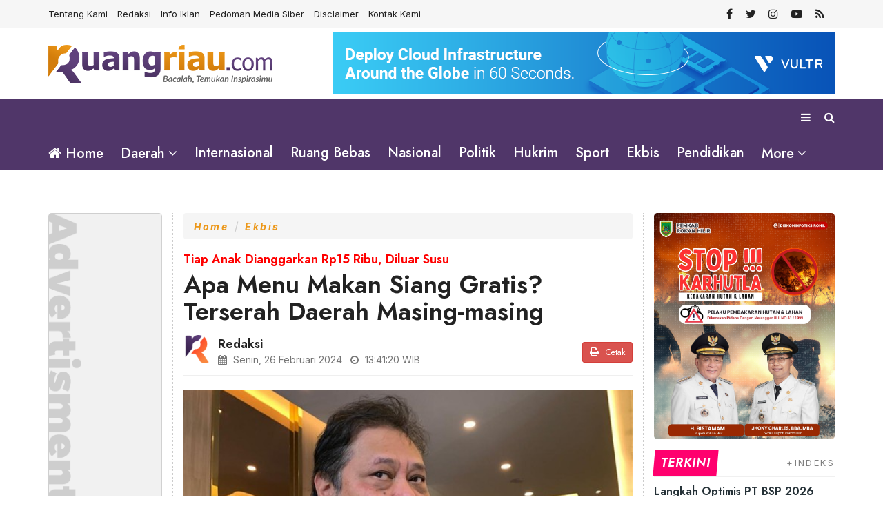

--- FILE ---
content_type: text/html; charset=UTF-8
request_url: https://ruangriau.com/news/detail/3918/apa-menu-makan-siang-gratis-terserah-daerah-masingmasing
body_size: 13325
content:
<!DOCTYPE html>
<html lang="en">
    <head>
        <meta charset="utf-8">
        <meta http-equiv="X-UA-Compatible" content="IE=edge">
        <meta name="viewport" content="width=device-width, initial-scale=1">
        <!-- The above 3 meta tags *must* come first in the head; any other head content must come *after* these tags -->
  
<title>Apa Menu Makan Siang Gratis? Terserah Daerah Masing-masing</title>
<link rel="shortcut icon" href="https://ruangriau.com/favicon.ico">
<link rel="apple-touch-icon" sizes="180x180" href="https://ruangriau.com/ic/apple-touch-icon.png">
<link rel="icon" type="image/png" sizes="32x32" href="https://ruangriau.com/ic/favicon-32x32.png">
<link rel="icon" type="image/png" sizes="16x16" href="https://ruangriau.com/ic/favicon-16x16.png">
<link rel="manifest" href="https://ruangriau.com/ic/site.webmanifest">


<meta property="fb:app_id" content="281340185297339" />
<meta property="article:author" content="https://www.facebook.com/Ruangriaucom-111918593976686/" />
<meta property="article:publisher" content="https://www.facebook.com/Ruangriaucom-111918593976686" />
<meta property="og:type" content="article" />
<meta property="og:site_name" content="ruangriau.com" />
 <meta property="og:url" content="https://ruangriau.com/news/detail/3918/apa-menu-makan-siang-gratis-terserah-daerah-masingmasing">
<meta property="og:title" content="Apa Menu Makan Siang Gratis? Terserah Daerah Masing-masing" />
<meta property="og:description" content="" />
<meta property="og:image:type" content="image/jpeg">
<meta property="og:image" content="https://ruangriau.com/assets/berita/original/67569480764-menteri-koordinator-bidang-perekonomian-airlangga-hartarto_169.jpeg">
<!-- Twitter Card data -->
<meta name="twitter:card" content="summary">
<meta name="twitter:site" content="@ruangriaucom">
<meta name="twitter:creator" content="@ruangriaucom">
<meta name="twitter:title" content="Apa Menu Makan Siang Gratis? Terserah Daerah Masing-masing">
<meta name="twitter:description" content="">
<meta name="twitter:image" content="https://ruangriau.com/assets/berita/original/67569480764-menteri-koordinator-bidang-perekonomian-airlangga-hartarto_169.jpeg">
<meta name="twitter:image:alt" content="Apa Menu Makan Siang Gratis? Terserah Daerah Masing-masing">
 <!-- Gplus Widget-->
<meta itemprop="name" content="Apa Menu Makan Siang Gratis? Terserah Daerah Masing-masing">
<meta itemprop="">
<meta itemprop="image" content="https://ruangriau.com/assets/berita/original/67569480764-menteri-koordinator-bidang-perekonomian-airlangga-hartarto_169.jpeg">
<meta itemprop="og:headline" content="Apa Menu Makan Siang Gratis? Terserah Daerah Masing-masing" />
<meta itemprop="og:description" content="" />

<link rel="amphtml" href="https://ruangriau.com/amp/detail/3918/apa-menu-makan-siang-gratis-terserah-daerah-masingmasing">

<!--AMP-->
<!--Google Search Console-->
 <script type="application/ld+json">
{
  "@context": "http://schema.org",
  "@type": "NewsArticle",
  "mainEntityOfPage": {
    "@type": "WebPage",
    "@id": "https://ruangriau.com/news/detail/3918/apa-menu-makan-siang-gratis-terserah-daerah-masingmasing"
  },
  "headline": "Apa Menu Makan Siang Gratis? Terserah Daerah Masing-masing",
  "image": {
    "@type": "ImageObject",
    "url": "https://ruangriau.com/assets/berita/original/67569480764-menteri-koordinator-bidang-perekonomian-airlangga-hartarto_169.jpeg",
    "height": 800,
    "width": 800
  },
  "datePublished": "Mon, 26 Feb 2024 13:41:20 +0700",
  "dateModified": "Mon, 26 Feb 2024 13:41:20 +0700",
  "author": {
    "@type": "Person",
    "name": "Redaksi"
  },
   "publisher": {
    "@type": "Organization",
    "name": "ruangriau.com",
    "logo": {
      "@type": "ImageObject",
      "url": "https://ruangriau.com/tema/assets/img/logo.png",
      "width": 400,
      "height": 104
    }
  },
  "description": "JAKARTA (RUANGRIAU.COM) - Program makan siang gratis yang diusung calon presiden"
}
</script>
<link href="https://fonts.googleapis.com/css2?family=Jost:ital,wght@0,400;0,500;0,600;0,700;1,400;1,500;1,600;1,700&display=swap" rel="stylesheet">
<link href="https://ruangriau.com/tema/assets/css/bootstrap.css" rel="stylesheet">
<link href="https://ruangriau.com/tema/assets/css/font-awesome.min.css" rel="stylesheet">
<link href="https://ruangriau.com/tema/assets/css/bootsnav.css" rel="stylesheet">
<link href="https://ruangriau.com/tema/assets/css/style2.css" rel="stylesheet">   
<link rel="stylesheet" href="https://rsms.me/inter/inter.css" />

<style>
.detailku img{
    width: 100% !important;
}
.caption2{
    background: #F1F1F1;
                      padding:5px;color: #000 !important;
                      width: 100%;
                      line-height: 17px;
                      font-size: 12px;
}
.fam-child>ul, .footer-all-info>ul {
    display: -webkit-box;
    display: -ms-flexbox;
    display: flex;
    -ms-flex-wrap: wrap;
    flex-wrap: wrap;
    -webkit-box-pack: center;
    -ms-flex-pack: center;
    justify-content: center;
    margin: 2px auto;
}
.fam-child>ul>li {
    display: -webkit-flex;
    display: -ms-flexbox;
    display: flex;
    -webkit-align-content: center;
    align-content: center;
    -webkit-align-items: center;
    -ms-flex-align: center;
    align-items: center;
    margin-left: 20px;
    margin-top:15px;
}
.footer__menu {
    padding:7px;
    border-top: 1px dotted #fff;
    border-bottom: 1px dotted #fff;
    margin-left: 15%;
    margin-right: 15%;
}

.fam-child .flex_ori {
    background-color: transparent;
    margin: auto;
}
.fam-child img{
    width: 150px;
}
.flex_lazy, .flex_thumb, .flex_ori {
    display: block;
    overflow: hidden;
    position: relative;
    background-color: #eee;
    line-height: 0;
}
    .video-thumbnail {
  position: relative;
  display: inline-block;
  cursor: pointer;
}
 
.video-thumbnail:before {
    position:absolute;
    top: 30%;
    left: 50%;
    transform: translate(-50%, -50%);
    -webkit-transform: translate(-50%, -50%);
    content: "\f01d";
    font-family: FontAwesome;
    font-size: 60px;
    color: #fff;
    opacity: 0.8;
    text-shadow: 0px 0px 30px rgba(0, 0, 0, 0.5);
}
 
.video-thumbnail:hover::before {
    color: #eee;
}
.video-thumbnail-small {
  position: relative;
  display: inline-block;
  cursor: pointer;
}
 
.video-thumbnail-small:before {
    position:absolute;
    top: 50%;
    left: 50%;
    transform: translate(-50%, -50%);
    -webkit-transform: translate(-50%, -50%);
    content: "\f01d";
    font-family: FontAwesome;
    font-size: 40px;
    color: #fff;
    opacity: 0.8;
    text-shadow: 0px 0px 30px rgba(0, 0, 0, 0.5);
}
 
.video-thumbnail-small:hover::before {
    color: #eee;
}

.embed-container { position: relative; padding-bottom: 56.25%; height: 0; overflow: hidden; max-width: 100%; } .embed-container iframe, .embed-container object, .embed-container embed { position: absolute; top: 0; left: 0; width: 100%; height: 100%; }
    p.baca{
    padding: 10px;
    border-top: 1px solid #efefef;
    border-bottom: 1px solid #efefef;
    margin: 0 0 25px 0;
    background-color: #fbfbfb;
    border-radius: 5px;

}
p.baca:before{
    content: 'Baca Juga :';
    display: block;
    color: #002351;
    font-size: 12px;
    text-transform: uppercase;
    font-weight: normal;
    margin: 0;
    font-weight: bold;
    text-align: left;
}

p.baca a {
    color: #016fba;
    font-style: italic;
}

/*section terkait*/
#section_terkait *, 
#section_terkait *:after, 
#section_terkait *:before{
    -webkit-box-sizing: border-box; 
    -moz-box-sizing: border-box; 
    box-sizing: border-box; 
    
}
#section_terkait {
    display: flex;
    flex-direction: column;
    justify-content: center;
    padding: 10px;
    box-shadow: 0 0 3px rgba(0,0,0,.21);
    border-radius: 5px;
    margin-bottom: 10px;
}
#section_terkait>strong {
    font-size: 18px;
    color: var(--theme-color);
    display: block;
}
#section_terkait .title-section_terkait {
    line-height: 1.2em;
    background: #CD2027;
    width: 120px;
    border-radius: 0px;
    color: #FFF;
    font-size: 16px;
    text-align: center;
    padding: 6px 0;
    vertical-align: middle;
    height: 30px;
    margin: 0;
    margin-top: -14px;
}
.st_gdpr_iframe{
    display: none;
}
#section_terkait #list-section_terkait,
#section_terkait #list-section_terkait > li {
    list-style: none;
    margin: 0;
    padding: 0;
}
#section_terkait #list-section_terkait > li {
    margin-top:15px;
}
#section_terkait #list-section_terkait > li > a:after {
    background: url(https://m.riauaktual.com/bk.png) no-repeat;
    position: absolute;
    width: 9px;
    height: 9px;
    left: 0;
    top: 6px;
    margin-top: 2px;
    content: "";
}
#section_terkait #list-section_terkait > li > a{
    display: block;
    position: relative;
    font-size: 18px;
    padding-left: 19px;
    color: #000 !important;
    line-height: 1.5em !important;
     font-weight: 500;
    -webkit-text-size-adjust: 100%;
    z-index: 1;
    background-size: 9px;
    
    
}
#section_terkait #list-section_terkait > li > a:hover {
    color: #FF0000 !important;
    text-decoration: none;

}
#list-section_terkait > li::after {
    display: none;

}
.shareku{
    margin-top:7px;
}
.breadcrumb > li > a{
        text-transform: capitalize;
    letter-spacing: 2.5px;
    font-size: 14px;
font-style: italic;
font-weight: 700;
}
@media (min-width:1024px){
    .vv{
        font-size: 18px;
    }
    }
</style>
<script type='text/javascript' src='https://platform-api.sharethis.com/js/sharethis.js#property=5ed72bcdc9c496001234dfe3&product=inline-share-buttons&cms=sop' async='async'></script>
 <link rel="stylesheet" href="https://ruangriau.com/ticker/assets/css/style.css" />
   </head>

     <body class="news-layout3">
        <div class="main-content">
            <div class="page-outer-wrap">

                <header class="header">
                <div class="top-header">
                    <div class="container ab">
                        <div class="row">
                            <div class="col-sm-6 col-md-9">
                                <div class="header-nav">
                                    <ul>
                                    <li><a href="https://ruangriau.com/news/tentangkami">Tentang Kami</a></li>
<li><a href="https://ruangriau.com/news/redaksi">Redaksi</a></li>
<li><a href="https://ruangriau.com/news/infoiklan">Info Iklan</a></li>
<li><a href="https://ruangriau.com/news/pedomanmediasiber">Pedoman Media Siber</a></li>
<li><a href="https://ruangriau.com/news/disclaimer">Disclaimer</a></li>
<li><a href="https://ruangriau.com/news/kontak">Kontak Kami</a></li>
                                </ul>
                                </div>
                            </div>
                            <div class="col-sm-6 col-md-3">
                                 <ul class="top-socia-share">
                                <li>
                                    <a class="fb" href="https://www.facebook.com/Ruangriaucom-111918593976686/" target="_BLANK"><i class="fa fa-facebook"></i></a>
                                    <a class="tw" target="_BLANK" href="https://twitter.com/ruangriaucom"><i class="fa fa-twitter"></i></a>
                                    <a class="ig" target="_BLANK" href="https://www.instagram.com/ruangriaucom"><i class="fa fa-instagram"></i></a>
                                    <a class="yt" target="_BLANK" href="https://www.youtube.com/channel/UCdpo58vYRYEFqddAmYI77vg/"><i class="fa fa-youtube-play"></i></a>
                                    
                                    <a class="yt" target="_BLANK" href="https://ruangriau.com/feed"><i class="fa fa-rss"></i></a>
                                    
                                </li>
                              
                                
                            </ul>
                            </div>
                        </div>
                    </div>
                </div>
                <!-- /.End of top header -->
                <div class="logo-wrapper">
                    <div class="container">
                        <div class="row">
                            <div class="col-sm-4">
                                <div class="header-logo">
                                    <a href="https://ruangriau.com/" class="logo-img">
                                        <img src="https://ruangriau.com/tema/assets/img/logo.png" alt="">
                                    </a>
                                </div>
                            </div>
                            <div class="col-sm-8">
                               <div class="header-banner">
                                    <a href="" target="_blank">
<img width="100%" class="img-responsive center-block"  src="https://ruangriau.com/assets/banner/73484542872A4FTT5G7SBD4XK3TJMMEAD.png"></a>
     </div>
                            </div>
                        </div>
                    </div>
                </div>
                <!-- /.End of logo section -->
               
                <nav class="navbar navbar-mobile navbar-custom navbar-sticky menu-bar-bottom bootsnav">
                    <div class="container">
                        <div class="attr-nav">
                            <ul>
                                <li class="side-menu"><a href="javascript:void(0)" data-toggle="collapse" data-target="#navbar-menu"><i class="fa fa-bars"></i></a></li>
                                <li id="btn-search1"><a href="javascript:void(0)" id="btn-search2"><i class="fa fa-search"></i></a></li>
                                
                            </ul>
                        </div>
                        <!-- End Atribute Navigation -->
                        <!-- Start Header Navigation -->
                        <div class="navbar-header">
                           
                            <a class="navbar-brand" href="https://ruangriau.com/"><img src="https://ruangriau.com/tema/assets/img/logomobile.png" class="logo" alt=""></a>
                        </div>
                        <!-- End Header Navigation -->
                        <!-- Collect the nav links, forms, and other content for toggling -->
                        <div class="collapse navbar-collapse" id="navbar-menu">
                            <ul class="nav navbar-nav" data-in="navFadeInDown" data-out="navFadeOutUp">
                               
                                    <li class="home">
                            <a href="https://ruangriau.com/"><i class="fa fa-home"></i> Home</a>
                        
                    </li>
                                                    <li class="dropdown">
                            <a href="https://ruangriau.com/news/kanal/daerah" class="dropdown-toggle" data-toggle="dropdown" role="button" aria-haspopup="true" aria-expanded="false">Daerah</a>
                        <ul class="dropdown-menu">
                                                     <li><a href="https://ruangriau.com/news/sub/pekanbaru">Pekanbaru</a></li>
                                                          <li><a href="https://ruangriau.com/news/sub/kampar">Kampar</a></li>
                                                          <li><a href="https://ruangriau.com/news/sub/pelalawan">Pelalawan</a></li>
                                                          <li><a href="https://ruangriau.com/news/sub/siak">Siak</a></li>
                                                          <li><a href="https://ruangriau.com/news/sub/bengkalis">Bengkalis</a></li>
                                                          <li><a href="https://ruangriau.com/news/sub/dumai">Dumai</a></li>
                                                          <li><a href="https://ruangriau.com/news/sub/rohul">Rohul</a></li>
                                                          <li><a href="https://ruangriau.com/news/sub/rohil">Rohil</a></li>
                                                          <li><a href="https://ruangriau.com/news/sub/inhu">Inhu</a></li>
                                                          <li><a href="https://ruangriau.com/news/sub/inhil">Inhil</a></li>
                                                          <li><a href="https://ruangriau.com/news/sub/kuansing">Kuansing</a></li>
                                                          <li><a href="https://ruangriau.com/news/sub/meranti">Meranti</a></li>
                                                      </ul>
                    </li>

                         <li>
                        <a href="https://ruangriau.com/news/kanal/Internasional">Internasional</a>
                    </li>
                         <li>
                        <a href="https://ruangriau.com/news/kanal/ruang-bebas">Ruang Bebas</a>
                    </li>
                         <li>
                        <a href="https://ruangriau.com/news/kanal/nasional">Nasional</a>
                    </li>
                         <li>
                        <a href="https://ruangriau.com/news/kanal/politik">Politik</a>
                    </li>
                         <li>
                        <a href="https://ruangriau.com/news/kanal/hukrim">Hukrim</a>
                    </li>
                         <li>
                        <a href="https://ruangriau.com/news/kanal/sport">Sport</a>
                    </li>
                         <li>
                        <a href="https://ruangriau.com/news/kanal/ekbis">Ekbis</a>
                    </li>
                         <li>
                        <a href="https://ruangriau.com/news/kanal/pendidikan">Pendidikan</a>
                    </li>
             
                    <li class="dropdown">
                        <a href="#" class="dropdown-toggle" data-toggle="dropdown" role="button" aria-haspopup="true" aria-expanded="false">More</a>
                        <ul class="dropdown-menu">
                                                    <li>
                                
                                    <a href="https://ruangriau.com/news/kanal/tekno">Tekno</a>
                                    
                            </li>
                                                        <li>
                                
                                    <a href="https://ruangriau.com/news/kanal/mom-kid">Mom & Kids</a>
                                    
                            </li>
                                                        <li>
                                
                                    <a href="https://ruangriau.com/news/kanal/hiburan">Hiburan</a>
                                    
                            </li>
                                                        <li>
                                
                                    <a href="https://ruangriau.com/news/kanal/Kesehatan">Kesehatan</a>
                                    
                            </li>
                                                        <li>
                                
                                    <a href="https://ruangriau.com/news/kanal/travel">Travel</a>
                                    
                            </li>
                                                        <li>
                                
                                    <a href="https://ruangriau.com/news/kanal/video">Video</a>
                                    
                            </li>
                                                         <li>
                                
                                    <a href="https://ruangriau.com/news/editor">Pilihan Editor</a>
                                    
                            </li>
                            
                                                        <li>
                                
                                    <a href="https://ruangriau.com/news/popular">Terpopuler</a>
                                    
                            </li>
                                                    
                                                    
                                                     
                                    
                           
                            
                                <li>
                                
                                    <a href="https://ruangriau.com/news/indeks">Indeks </a>
                                    
                            </li>
                            <!-- /.End of category menu -->
                            </ul>
                        </div><!-- /.navbar-collapse -->
                    </div>   
                        
                    <div class="side-overlay"></div>
                </nav>
                
                <div class="clearfix"></div>
                <!-- /.End of navigation -->
                

                </div>
                <!-- /.End of top header -->
               
               </header>
                <div class="search">
                    <button id="btn-search-close" class="btn btn--search-close" aria-label="Close search form"> <i class="fa fa-close"></i></button>
                   <form class="search__form" action="https://ruangriau.com/news/pencarian" method="post">
                    <input class="search__input" name="q" type="search" placeholder="Search and hit enter..."/>
                    <span class="search__info">Masukkan Kata Kunci atau ESC Untuk Keluar</span>
                </form>
                   
                </div></div>
               

                </div>
                
                <!-- /.End of page header -->
                <div class="page-content">
                    <div class="container">
                       
                        <div class="row">
                        <div class="hidden-xs hidden-sm col-md-2 leftSidebar">
                          <div class="banner-content">
<a href="" target="_blank">
<img width="100%" class="img-responsive center-block"  src="https://ruangriau.com/assets/banner/7367261503865235699201ad-180x480-1.png"></a>
</div>
                        
 <div class="block-box3"> <div class="col-12">
                        <div class="section-title t-mb-30">
                            <div class="tag-label tag--skew tag-politik d-inline-block">
                                <h5 class="tag__skew-reverse t-text-light text-capitalize mt-0 mb-0">
                                    Pilihan
                                </h5>
                            </div>
                        </div>
                    </div>
                              <div class="category_widget">         
                             
                               
                                
                                <!--  /.End of title -->
                          
                                                                 <div class="media latest_post">
                                    <div class="media-body">
                                        <h6 class="media-heading"><a href="https://ruangriau.com/news/detail/5132/aktivasi-siskamling-bima-arya-ronda-bareng-wali-kota-bandung">Aktivasi Siskamling, Bima Arya "Ronda" Bareng Wali Kota Bandung</a></h6>
                                         
                                    </div>
                                </div>
                                <!-- /.latest post -->
                                                                <div class="media latest_post">
                                    <div class="media-body">
                                        <h6 class="media-heading"><a href="https://ruangriau.com/news/detail/5131/harga-beras--mulai-ada-penurunan-di-banyak-daerah">Harga Beras  Mulai Ada Penurunan di Banyak Daerah</a></h6>
                                         
                                    </div>
                                </div>
                                <!-- /.latest post -->
                                                                <div class="media latest_post">
                                    <div class="media-body">
                                        <h6 class="media-heading"><a href="https://ruangriau.com/news/detail/5130/turunkan-angka-kemiskinan-ekstrem-mendagri-tekankan-bantuan-ke-masyarakat-harus-tepat-sasaran">Turunkan Angka Kemiskinan Ekstrem, Mendagri Tekankan Bantuan ke Masyarakat Harus Tepat Sasaran</a></h6>
                                         
                                    </div>
                                </div>
                                <!-- /.latest post -->
                                                                <div class="media latest_post">
                                    <div class="media-body">
                                        <h6 class="media-heading"><a href="https://ruangriau.com/news/detail/5133/dinas-koperasi-kampar--50-persen-lahan-sawit-yang-diserahkan-pt-ciliandra-ke-koperasi-siabu-tidak-layak">Dinas Koperasi Kampar:  50 Persen Lahan Sawit yang Diserahkan PT Ciliandra ke Koperasi Siabu Tidak Layak</a></h6>
                                         
                                    </div>
                                </div>
                                <!-- /.latest post -->
                                                                <div class="media latest_post">
                                    <div class="media-body">
                                        <h6 class="media-heading"><a href="https://ruangriau.com/news/detail/5124/ini-respon-kasat-lantas-polres-kampar-terkait-keresahan-masyarakat-desa-siabu-terhadap-mobil-perusahaan-melebihi-tonase">Ini Respon Kasat Lantas Polres Kampar, Terkait Keresahan Masyarakat Desa Siabu Terhadap Mobil Perusahaan Melebihi Tonase</a></h6>
                                         
                                    </div>
                                </div>
                                <!-- /.latest post -->
                                                                <br>
                            </div>
                       
                            <!-- /.End of trending post -->
                                <!-- /.End of single post-->
 <div class="banner-content">
<a href="" target="_blank">
<img width="100%" class="img-responsive center-block"  src="https://ruangriau.com/assets/banner/157521661379449438890ad-180x480-1.png"></a>
 </div>
                            </div>
                            
              </div>
                            <main class="col-xs-12 col-sm-8 col-md-7 content tengah">
                              <div class="rowx">
                                <ul class="breadcrumb">
    <li><a href="https://ruangriau.com/">Home</a></li>
    <li><a href="https://ruangriau.com/news/kanal/ekbis">Ekbis</a></li>
    </ul></div>
                                 <div class="rowx">

                                        <div class="category_widget_detail">
                                  
                        
                            <div class="category-holder-detail">
                               <div class="det">
                                <header class="details-header">
                              
                               
                                                                                        <h4 style="color: red;">Tiap Anak Dianggarkan Rp15 Ribu, Diluar Susu</h4>                                            <h1 style="margin-top:-3px; ">Apa Menu Makan Siang Gratis? Terserah Daerah Masing-masing</h1>
                                            
<div class="row m-b0" style="margin-top: 15px;">
<div class="col-md-9 col-xs-12 m-b0 sb">
  <a href="https://ruangriau.com/news/penulis/admin">
<div class="media">
  <div class="media-left">
    <img src="https://ruangriau.com/assets/user/59890513028android-chrome-192x192.png" class="media-object img-rounded" style="width:40px;height: 40px;">
  </div>
  <div class="media-body">
    <h4 class="media-heading vv">Redaksi</h4>
         <div class="entry-meta" style="margin-top:-7px;">
                                                            
<span class="entry-date"><i class="fa fa-calendar" aria-hidden="true"></i> Senin, 26 Februari 2024</span>
<span class="entry-date"><i class="fa fa-clock-o" aria-hidden="true"></i> 13:41:20 <span class="hiddenc-xs"> WIB</span></span>
                                                
                                                        </div>
  </div>
</div>
</a>
</div>
<div class="col-md-3 col-xs-3 hidden-xs">
<div align="right">
       <h6 class="huruf">
      <a target="_blank" href="https://ruangriau.com/news/cetak/3918/apa-menu-makan-siang-gratis-terserah-daerah-masingmasing" class="btn btn-danger btn-sm"><i class="fa fa-print"></i> Cetak</a>
      </h6>
                                                    </div>
  </div>
 </div>
 
<div class="shareku">
   
<div class="sharethis-inline-share-buttons"></div>
  <div class="clearfix"></div>
</div>
                                             <!-- Go to www.addthis.com/dashboard to customize your tools -->

                                        <!-- Go to www.addthis.com/dashboard to customize your tools -->

                                        </header></div>
                                                                          <div class="no-padding2">
                                <img width="100%" src="https://ruangriau.com/assets/berita/original/67569480764-menteri-koordinator-bidang-perekonomian-airlangga-hartarto_169.jpeg" class="img-responsive no-padding2" alt="Apa Menu Makan Siang Gratis? Terserah Daerah Masing-masing"/>
	
					<div style="background: #F1F1F1;
                      padding:10px;color: #000 !important;
                      margin-bottom:5px;">						 <small style="line-height: 12px;">Menteri Koordinator Bidang Perekonomian Airlangga Hartarto.</small>
                       </div> </div></s><div class="post_details">
                                <div class="details-body">
                             
                                 
 <div class="detailku">

                                       
           <p><strong>JAKARTA (RUANGRIAU.COM) - </strong>Program makan siang gratis yang diusung calon presiden (capres) dan calon wakil presiden (cawapres) nomor urut 02, Prabowo Subianto-Gibran Rakabuming sudah mulai disiapkan dalam Rancangan Anggaran Pendapatan dan Belanja Negara (RAPBN) 2025. Soal menunya, pemerintah pemerintah membebaskan masing-masing daerah dengan anggaran tersebut.&nbsp;<br><br>"(Menunya) nah itu nanti dilepaskan ke daerah masing-masing, tidak menyeragamkan," ungkap Menteri Koordinator Bidang Perekonomian Airlangga Hartarto di kantornya, Jakarta Pusat, Senin (26/2/2024).&nbsp;<br><br>Ia menjelaskan, anggaran untuk program makan siang gratis, ditetapkan Rp 15.000 per anak. Anggaran sebesar itu merata untuk seluruh daerah di luar program susu gratis.&nbsp;<br><br>"(Anggaran program makan siang gratis) per anak kira-kira Rp 15 ribu. Itu kan bisa dibuat macam-macam. Nanti akan ada pembahasan. Di luar susu," jelasnya.&nbsp;<br><br>Sebelumnya, Kementerian PPN/Bappenas mengaku mulai menyusun program makan siang dan susu gratis bagi anak sekolah yang diusung Prabowo-Gibran. Hal itu dikatakan Menteri PPN/Bappenas Suharso Monoarfa usai rapat paripurna yang membahas rencana kerja pemerintah (RKP) dan kebijakan fiskal tahun 2025.&nbsp;<br><br>"Memang harus memasukkan program-program ikonik dari presiden terpilih. Tentu saja itu diperhitungkan dan Bappenas sedang menyusun itu," ucap Suharso di Istana Kepresidenan, Jakarta Pusat, Senin (26/2/2024).<strong> (*)</strong></p></p>                                     
                                                                 
                                        
  	<div class="padding-bottom-30">

        </div>
                                         
                                         <br>
                                        
                                          <header class="details-header">
                                           
                                            <div class="element-block" align="center">
                                                <div class="entry-meta">
                                                    <span class="entry-date">
                                                     Sumber : <b>Detikfinance /</b> </span> 
                                                    
                                                </div>
                                                 
                                                
                                            </div>
											 </header>
                                        

                                        <!-- Go to www.addthis.com/dashboard to customize your tools -->
<div class="sharethis-inline-share-buttons"></div>
                                         
                                       
                                        
                                         </div>
                               
                                         
                          </div>

                       
                           <div align="center" class="det"><h4 class="index-title">[ Ikuti <b>RuangRiau.com</b> ] </h4><br>
                    <div id="fb-root"></div>
<script>(function(d, s, id) {
  var js, fjs = d.getElementsByTagName(s)[0];
  if (d.getElementById(id)) return;
  js = d.createElement(s); js.id = id;
  js.src = "//connect.facebook.net/id_ID/sdk.js#xfbml=1&version=v2.0";
  fjs.parentNode.insertBefore(js, fjs);
}(document, 'script', 'facebook-jssdk'));</script>

<div class="fb-page" data-href="https://www.facebook.com/Ruangriaucom-111918593976686/" data-small-header="false" data-adapt-container-width="true" data-hide-cover="false" data-show-facepile="true"><blockquote cite="https://www.facebook.com/Ruangriaucom-111918593976686/" class="fb-xfbml-parse-ignore"><a href="https://www.facebook.com/Ruangriaucom-111918593976686/">RuangRiau.com</a></blockquote></div>


</div>
                           
                               </div>    
                                  
<hr>
                      
                       <div class="block-box10c">
                <div class="col-12">
                        <div class="section-title t-mb-30">
                            <div class="tag-label tag--skew tag-delta d-inline-block">
                                <h5 class="tag__skew-reverse t-text-light text-capitalize mt-0 mb-0">
                                    Berita Lainnya 
                                </h5>
                            </div>
                            <a href="https://ruangriau.com/news/indeks" class="wr-more">+INDEKS</a>
                           
                        </div>
                    </div>

                        <div class="blokm" >   
                     
                           

                            
                              <div class="media meida-md">
                                <div class="media-left">
                                  
                                    <a href="https://ruangriau.com/news/detail/5182/pad-pemko-pekanbaru-naik-43-persen">
                                     <div class="thumbnail">
                                    <img class="object-fit_cover lazy" src="https://ruangriau.com/assets/berita/large/57795986853-68c2e919-c106-46cd-bdb0-d83b47b77a2b.jpg" data-original="https://ruangriau.com/assets/berita/original/57795986853-68c2e919-c106-46cd-bdb0-d83b47b77a2b.jpg" alt=""></div></a>
                                    
                                    
                                </div>
                                <!-- /.Post image -->
                                <div class="media-body">
                                    <div class="post-header">
                                        
                                                                                 <div>
<a href="https://ruangriau.com/news/kanal/ekbis" class="t-link t-link--light tag tag--skew tag-ekbis text-uppercase">
<span class="tag__skew-reverse">Ekbis</span></a></div>

                                        
                                                                                
                                        
                                        
                                        <h3 class="media-heading"><a href="https://ruangriau.com/news/detail/5182/pad-pemko-pekanbaru-naik-43-persen">PAD Pemko Pekanbaru Naik 43 Persen</a></h3>
                                        <div class="entry-meta">
                                            <span class="entry-date"><i class="fa fa-calendar-o" aria-hidden="true"></i><time>Senin, 05 Januari 2026 - 15:08:34 <span class="hidden-xs">WIB</span></span> 
                                            
                                        </div>
                                        <!-- /.Post meta --> 
                                             <p class="hidden-xs">PEKANBARU (RUANGRIAU.COM) - Realisasi pendapatan asli daerah (PAD) Pemko Pekanba.</p>
                                    </div>
                                  
                                    
                                </div>
                            </div>
                            
                            

                            
                              <div class="media meida-md">
                                <div class="media-left">
                                  
                                    <a href="https://ruangriau.com/news/detail/5175/akhir-tahun-pencapaian-pad-pekanbaru-bisa-capai-rp15-triliun">
                                     <div class="thumbnail">
                                    <img class="object-fit_cover lazy" src="https://ruangriau.com/assets/berita/large/81571821064-img-20251215-wa0022.jpg" data-original="https://ruangriau.com/assets/berita/original/81571821064-img-20251215-wa0022.jpg" alt=""></div></a>
                                    
                                    
                                </div>
                                <!-- /.Post image -->
                                <div class="media-body">
                                    <div class="post-header">
                                        
                                                                                 <div>
<a href="https://ruangriau.com/news/kanal/ekbis" class="t-link t-link--light tag tag--skew tag-ekbis text-uppercase">
<span class="tag__skew-reverse">Ekbis</span></a></div>

                                        
                                                                                
                                        
                                        
                                        <h3 class="media-heading"><a href="https://ruangriau.com/news/detail/5175/akhir-tahun-pencapaian-pad-pekanbaru-bisa-capai-rp15-triliun">Akhir Tahun, Pencapaian PAD Pekanbaru Bisa Capai Rp1,5 Triliun</a></h3>
                                        <div class="entry-meta">
                                            <span class="entry-date"><i class="fa fa-calendar-o" aria-hidden="true"></i><time>Selasa, 16 Desember 2025 - 10:11:38 <span class="hidden-xs">WIB</span></span> 
                                            
                                        </div>
                                        <!-- /.Post meta --> 
                                             <p class="hidden-xs">PEKANBARU (RUANGRIAU.COM) - Pemko Pekanbaru di bawah kepemimpinan Wali Kota Agun.</p>
                                    </div>
                                  
                                    
                                </div>
                            </div>
                            
                            

                            
                              <div class="media meida-md">
                                <div class="media-left">
                                  
                                    <a href="https://ruangriau.com/news/detail/5131/harga-beras--mulai-ada-penurunan-di-banyak-daerah">
                                     <div class="thumbnail">
                                    <img class="object-fit_cover lazy" src="https://ruangriau.com/assets/berita/large/4924533718-beras.jpg" data-original="https://ruangriau.com/assets/berita/original/4924533718-beras.jpg" alt=""></div></a>
                                    
                                    
                                </div>
                                <!-- /.Post image -->
                                <div class="media-body">
                                    <div class="post-header">
                                        
                                                                                 <div>
<a href="https://ruangriau.com/news/kanal/ekbis" class="t-link t-link--light tag tag--skew tag-ekbis text-uppercase">
<span class="tag__skew-reverse">Ekbis</span></a></div>

                                        
                                                                                
                                        
                                        
                                        <h3 class="media-heading"><a href="https://ruangriau.com/news/detail/5131/harga-beras--mulai-ada-penurunan-di-banyak-daerah">Harga Beras  Mulai Ada Penurunan di Banyak Daerah</a></h3>
                                        <div class="entry-meta">
                                            <span class="entry-date"><i class="fa fa-calendar-o" aria-hidden="true"></i><time>Selasa, 09 September 2025 - 10:14:26 <span class="hidden-xs">WIB</span></span> 
                                            
                                        </div>
                                        <!-- /.Post meta --> 
                                             <p class="hidden-xs">RUANGRIAU.COM– Menteri Dalam Negeri (Mendagri) Muhammad Tito Karnavian mengapr.</p>
                                    </div>
                                  
                                    
                                </div>
                            </div>
                            
                            

                            
                              <div class="media meida-md">
                                <div class="media-left">
                                  
                                    <a href="https://ruangriau.com/news/detail/5098/pemblokiran-rekening-dormant-efektif-tekan-judol-hingga-70-persen">
                                     <div class="thumbnail">
                                    <img class="object-fit_cover lazy" src="https://ruangriau.com/assets/berita/large/99602063933-atm_2.jpg" data-original="https://ruangriau.com/assets/berita/original/99602063933-atm_2.jpg" alt=""></div></a>
                                    
                                    
                                </div>
                                <!-- /.Post image -->
                                <div class="media-body">
                                    <div class="post-header">
                                        
                                                                                 <div>
<a href="https://ruangriau.com/news/kanal/ekbis" class="t-link t-link--light tag tag--skew tag-ekbis text-uppercase">
<span class="tag__skew-reverse">Ekbis</span></a></div>

                                        
                                                                                
                                        
                                        
                                        <h3 class="media-heading"><a href="https://ruangriau.com/news/detail/5098/pemblokiran-rekening-dormant-efektif-tekan-judol-hingga-70-persen">Pemblokiran Rekening Dormant Efektif Tekan Judol hingga 70 Persen</a></h3>
                                        <div class="entry-meta">
                                            <span class="entry-date"><i class="fa fa-calendar-o" aria-hidden="true"></i><time>Senin, 04 Agustus 2025 - 16:30:00 <span class="hidden-xs">WIB</span></span> 
                                            
                                        </div>
                                        <!-- /.Post meta --> 
                                             <p class="hidden-xs">RUANGRIAU.COM - Pusat Pelaporan dan Analisis Transaksi Keuangan (PPATK) melapork.</p>
                                    </div>
                                  
                                    
                                </div>
                            </div>
                            
                            

                            
                              <div class="media meida-md">
                                <div class="media-left">
                                  
                                    <a href="https://ruangriau.com/news/detail/4974/wamendag-apresiasi-stabilitas-harga-di-pasar-cik-puan-pekanbaru">
                                     <div class="thumbnail">
                                    <img class="object-fit_cover lazy" src="https://ruangriau.com/assets/berita/large/4377625478-img-20250428-wa0035.jpg" data-original="https://ruangriau.com/assets/berita/original/4377625478-img-20250428-wa0035.jpg" alt=""></div></a>
                                    
                                    
                                </div>
                                <!-- /.Post image -->
                                <div class="media-body">
                                    <div class="post-header">
                                        
                                                                                 <div>
<a href="https://ruangriau.com/news/kanal/ekbis" class="t-link t-link--light tag tag--skew tag-ekbis text-uppercase">
<span class="tag__skew-reverse">Ekbis</span></a></div>

                                        
                                                                                
                                        
                                        
                                        <h3 class="media-heading"><a href="https://ruangriau.com/news/detail/4974/wamendag-apresiasi-stabilitas-harga-di-pasar-cik-puan-pekanbaru">Wamendag Apresiasi Stabilitas Harga di Pasar Cik Puan Pekanbaru</a></h3>
                                        <div class="entry-meta">
                                            <span class="entry-date"><i class="fa fa-calendar-o" aria-hidden="true"></i><time>Senin, 28 April 2025 - 16:29:27 <span class="hidden-xs">WIB</span></span> 
                                            
                                        </div>
                                        <!-- /.Post meta --> 
                                             <p class="hidden-xs">PEKANBARU (RUANGRIAU.COM) – Wakil Menteri Perdagangan (Wamendag) RI Dyah Roro .</p>
                                    </div>
                                  
                                    
                                </div>
                            </div>
                            
                            

                            
                              <div class="media meida-md">
                                <div class="media-left">
                                  
                                    <a href="https://ruangriau.com/news/detail/4853/paguyuban-sinarmas-gelar-bazar-rakyat-ramadan-mulai-sembako-murah-umkm-hingga-layanan-kesehatan-gratis">
                                     <div class="thumbnail">
                                    <img class="object-fit_cover lazy" src="https://ruangriau.com/assets/berita/large/53452208070-img-20250320-wa0184.jpg" data-original="https://ruangriau.com/assets/berita/original/53452208070-img-20250320-wa0184.jpg" alt=""></div></a>
                                    
                                    
                                </div>
                                <!-- /.Post image -->
                                <div class="media-body">
                                    <div class="post-header">
                                        
                                                                                 <div>
<a href="https://ruangriau.com/news/kanal/ekbis" class="t-link t-link--light tag tag--skew tag-ekbis text-uppercase">
<span class="tag__skew-reverse">Ekbis</span></a></div>

                                        
                                                                                
                                        
                                        
                                        <h3 class="media-heading"><a href="https://ruangriau.com/news/detail/4853/paguyuban-sinarmas-gelar-bazar-rakyat-ramadan-mulai-sembako-murah-umkm-hingga-layanan-kesehatan-gratis">Paguyuban Sinarmas Gelar Bazar Rakyat Ramadan, Mulai Sembako Murah, UMKM hingga Layanan Kesehatan Gratis</a></h3>
                                        <div class="entry-meta">
                                            <span class="entry-date"><i class="fa fa-calendar-o" aria-hidden="true"></i><time>Kamis, 20 Maret 2025 - 17:15:59 <span class="hidden-xs">WIB</span></span> 
                                            
                                        </div>
                                        <!-- /.Post meta --> 
                                             <p class="hidden-xs">PEKANBARU (RUANGRIAU.COM) - Pemerintah Provinsi (Pemprov) Riau bersama Paguyuban.</p>
                                    </div>
                                  
                                    
                                </div>
                            </div>
                            
                                                              
                                    <!--konten-->
                                    
 	                </div>  </div><br>
                              
                           <div class="block-box3">

 <div class="col-12">
                        <div class="section-title t-mb-30">
                            <div class="tag-label tag--skew tag-politik d-inline-block">
                                <h5 class="tag__skew-reverse t-text-light text-capitalize mt-0 mb-0">
                                    Tulis Komentar
                                </h5>
                            </div>
                            <a href="https://ruangriau.com/news/indeks" class="wr-more">+INDEKS</a>
                           
                        </div>
                    </div>
						
                                <div class="comment_form">
                                   
                               

	 
    
    <div class="fb-comments" data-href="https://ruangriau.com/news/detail/3918/apa-menu-makan-siang-gratis-terserah-daerah-masingmasing" data-numposts="5" data-colorscheme="light"></div>
                                </div>
                                <!-- /.End of comment content -->
                       
                        
                                    <br><br>
                                    
                                </div>
                                <!-- /.End of  related post -->
                                    <!--end-->
                                    </div>
                                    
                                     </div>
                                    
                                    </div>
                            </main>
                            <aside class="col-xs-12 col-sm-4 col-md-3 rightSidebar">
                                
                                
                                
                                   <div class="banner-content">
<a href="" target="_blank">
<img width="100%" class="img-responsive center-block"  src="https://ruangriau.com/assets/banner/52501331538IKLAN_KARHUTLA.jpg"></a></div>
                    
                               

                                <div class="col-12">
                        <div class="section-title t-mb-30">
                            <div class="tag-label tag--skew tag-video d-inline-block">
                                <h5 class="tag__skew-reverse t-text-light text-capitalize mt-0 mb-0">
                                   Terkini
                                </h5>
                            </div>
  <a href="https://ruangriau.com/news/indeks" class="wr-more">+INDEKS</a>
                        </div>
                        
                    </div>
                               <div class="latest_post_widget">
                                  
                                <!--  /.End of title -->
                                
                                                                 <div class="media latest_post">
                                    
                                    <div class="media-body">
                                        <h6 class="media-heading"><a href="https://ruangriau.com/news/detail/5180/langkah-optimis-pt-bsp-2026-diawali-silaturahmi-dengan-dua-camat">Langkah Optimis PT BSP 2026 Diawali Silaturahmi dengan Dua Camat</a></h6>
                                        <div class="entry-meta">
                                            <span class="entry-date"><i class="fa fa-calendar-o" aria-hidden="true"></i>08 Januari 2026</time></span>
                                        </div>
                                    </div>
                                </div>
                                <!-- /.latest post -->
                                                                <div class="media latest_post">
                                    
                                    <div class="media-body">
                                        <h6 class="media-heading"><a href="https://ruangriau.com/news/detail/5184/gandeng-unri-hingga-rumah-sakit-ini-strategi-pemko-pekanbaru-tuntaskan-banjir">Gandeng Unri hingga Rumah Sakit, Ini Strategi Pemko Pekanbaru Tuntaskan Banjir</a></h6>
                                        <div class="entry-meta">
                                            <span class="entry-date"><i class="fa fa-calendar-o" aria-hidden="true"></i>07 Januari 2026</time></span>
                                        </div>
                                    </div>
                                </div>
                                <!-- /.latest post -->
                                                                <div class="media latest_post">
                                    
                                    <div class="media-body">
                                        <h6 class="media-heading"><a href="https://ruangriau.com/news/detail/5181/ketua-fraksi-ppp-sambangi-tokoh-senior-dan-ppp-kampar-ini-harapan-yurmailis-saruji">Ketua Fraksi PPP Sambangi Tokoh Senior dan PPP Kampar, Ini Harapan Yurmailis Saruji</a></h6>
                                        <div class="entry-meta">
                                            <span class="entry-date"><i class="fa fa-calendar-o" aria-hidden="true"></i>06 Januari 2026</time></span>
                                        </div>
                                    </div>
                                </div>
                                <!-- /.latest post -->
                                                                <div class="media latest_post">
                                    
                                    <div class="media-body">
                                        <h6 class="media-heading"><a href="https://ruangriau.com/news/detail/5183/agung-pembangunan-infrastruktur-dari-jalan-hingga-fasum-tetap-jadi-fokus-utama-di-2026">Agung: Pembangunan Infrastruktur, dari Jalan hingga Fasum, Tetap Jadi Fokus Utama di 2026</a></h6>
                                        <div class="entry-meta">
                                            <span class="entry-date"><i class="fa fa-calendar-o" aria-hidden="true"></i>06 Januari 2026</time></span>
                                        </div>
                                    </div>
                                </div>
                                <!-- /.latest post -->
                                                                <div class="media latest_post">
                                    
                                    <div class="media-body">
                                        <h6 class="media-heading"><a href="https://ruangriau.com/news/detail/5182/pad-pemko-pekanbaru-naik-43-persen">PAD Pemko Pekanbaru Naik 43 Persen</a></h6>
                                        <div class="entry-meta">
                                            <span class="entry-date"><i class="fa fa-calendar-o" aria-hidden="true"></i>05 Januari 2026</time></span>
                                        </div>
                                    </div>
                                </div>
                                <!-- /.latest post -->
                                                                <div class="media latest_post">
                                    
                                    <div class="media-body">
                                        <h6 class="media-heading"><a href="https://ruangriau.com/news/detail/5178/penanganan-banjir-di-pekanbaru-pupr-optimalkan-normalisasi-saluran-air">Penanganan Banjir di Pekanbaru, PUPR Optimalkan Normalisasi Saluran Air</a></h6>
                                        <div class="entry-meta">
                                            <span class="entry-date"><i class="fa fa-calendar-o" aria-hidden="true"></i>30 Desember 2025</time></span>
                                        </div>
                                    </div>
                                </div>
                                <!-- /.latest post -->
                                                                <div class="media latest_post">
                                    
                                    <div class="media-body">
                                        <h6 class="media-heading"><a href="https://ruangriau.com/news/detail/5177/paparkan-kinerja-operasional-dan-laba-positif-pt-bsp-fokus-perbaiki-infrastruktur">Paparkan Kinerja Operasional dan Laba Positif, PT BSP Fokus Perbaiki Infrastruktur</a></h6>
                                        <div class="entry-meta">
                                            <span class="entry-date"><i class="fa fa-calendar-o" aria-hidden="true"></i>29 Desember 2025</time></span>
                                        </div>
                                    </div>
                                </div>
                                <!-- /.latest post -->
                                                                <div class="media latest_post">
                                    
                                    <div class="media-body">
                                        <h6 class="media-heading"><a href="https://ruangriau.com/news/detail/5179/pemko-pekanbaru-apresiasi-kejuaraan-pencak-silat-open-naga-merah-championship">Pemko Pekanbaru Apresiasi Kejuaraan Pencak Silat Open Naga Merah Championship</a></h6>
                                        <div class="entry-meta">
                                            <span class="entry-date"><i class="fa fa-calendar-o" aria-hidden="true"></i>28 Desember 2025</time></span>
                                        </div>
                                    </div>
                                </div>
                                <!-- /.latest post -->
                                                                <div class="media latest_post">
                                    
                                    <div class="media-body">
                                        <h6 class="media-heading"><a href="https://ruangriau.com/news/detail/5176/camat-tanah-putih-lepas-donasi-pemuda-sintong-bersatu-untuk-masyarakat-aceh-tamiang">Camat Tanah Putih Lepas Donasi Pemuda Sintong Bersatu untuk Masyarakat Aceh Tamiang</a></h6>
                                        <div class="entry-meta">
                                            <span class="entry-date"><i class="fa fa-calendar-o" aria-hidden="true"></i>23 Desember 2025</time></span>
                                        </div>
                                    </div>
                                </div>
                                <!-- /.latest post -->
                                                                <div class="media latest_post">
                                    
                                    <div class="media-body">
                                        <h6 class="media-heading"><a href="https://ruangriau.com/news/detail/5174/setiap-opd-di-pemko-pekanbaru-diminta-lahirkan-inovasi-baru">Setiap OPD di Pemko Pekanbaru Diminta Lahirkan Inovasi Baru</a></h6>
                                        <div class="entry-meta">
                                            <span class="entry-date"><i class="fa fa-calendar-o" aria-hidden="true"></i>17 Desember 2025</time></span>
                                        </div>
                                    </div>
                                </div>
                                <!-- /.latest post -->
                                                                
                               
                                
                                
                            </div>
                      
                               
                                    <div class="col-12">
                        <div class="section-title t-mb-30">
                            <div class="tag-label tag--skew tag-delta d-inline-block">
                                <h5 class="tag__skew-reverse t-text-light text-capitalize mt-0 mb-0">
                                    Terpopuler
                                </h5>
                            </div>
                              <a href="https://ruangriau.com/news/popular" class="wr-more">+INDEKS</a>
                        </div>
                    </div>
                      <div class="category_widget"> 
          

          <div class="tab-content">
            <div id="terpopuler" class="tab-pane fade in active">
            <ul class="widget-topikpopuler-content">
                                             <li>
                <span class="bgc-default">1</span>
                <a class="ga_WidgetTerpopuler" href="https://ruangriau.com/news/detail/5176/camat-tanah-putih-lepas-donasi-pemuda-sintong-bersatu-untuk-masyarakat-aceh-tamiang">Camat Tanah Putih Lepas Donasi Pemuda Sintong Bersatu untuk Masyarakat Aceh Tamiang</a>

              </li>                          <li>
                <span class="bgc-default">2</span>
                <a class="ga_WidgetTerpopuler" href="https://ruangriau.com/news/detail/5173/pwi-pekanbaru-gelar-billiard-championship-2025-64-wartawan-siap-adu-skill">PWI Pekanbaru Gelar Billiard Championship 2025, 64 Wartawan Siap Adu Skill</a>

              </li>                          <li>
                <span class="bgc-default">3</span>
                <a class="ga_WidgetTerpopuler" href="https://ruangriau.com/news/detail/5172/nelayan-rantau-kopar-keluhkan-eceng-gondok-yang-menumpuk-di-aliran-sungai-rokan">Nelayan Rantau Kopar Keluhkan Eceng Gondok yang Menumpuk di Aliran Sungai Rokan</a>

              </li>                          <li>
                <span class="bgc-default">4</span>
                <a class="ga_WidgetTerpopuler" href="https://ruangriau.com/news/detail/5171/fsp-kepkspsi-resmi-tercatat-di-disnaker-rohil-zulfan-effendi-dkk-siap-bentuk-puk-di-18-kecamatan">FSP KEP-KSPSI Resmi Tercatat di Disnaker Rohil, Zulfan Effendi dkk Siap Bentuk PUK di 18 Kecamatan</a>

              </li>                          <li>
                <span class="bgc-default">5</span>
                <a class="ga_WidgetTerpopuler" href="https://ruangriau.com/news/detail/5170/menegangkan-polres-rohil-diserang-otk">Menegangkan: Polres Rohil Diserang OTK</a>

              </li>                          <li>
                <span class="bgc-default">6</span>
                <a class="ga_WidgetTerpopuler" href="https://ruangriau.com/news/detail/5169/fgd-di-riau-bahas-perlindungan-tanah-ulayat-untuk-masyarakat-hukum-adat">FGD di Riau Bahas Perlindungan Tanah Ulayat untuk Masyarakat Hukum Adat</a>

              </li>                          <li>
                <span class="bgc-default">7</span>
                <a class="ga_WidgetTerpopuler" href="https://ruangriau.com/news/detail/5168/brimob-polda-riau-perkuat-koordinasi-dengan-dpkp-pekanbaru-untuk-tingkatkan-respons-darurat">Brimob Polda Riau Perkuat Koordinasi dengan DPKP Pekanbaru untuk Tingkatkan Respons Darurat</a>

              </li>                          
                          
                          
                          </ul>
            </div>
                      </div>

        </div>
                           
                            </aside>
                        </div>
                      </div>
        
</div>               
            
                <footer class="footer">
        <div class="footer__top clearfix">
           
           <p align="center">Ikuti Kami</p>
            <div class="social social--footer clearfix">
                <div class="social__item">
                    <a href="https://www.facebook.com/Ruangriaucom-111918593976686/" target="_blank" class="social__link social__link--facebook">
                        <span class="fa fa-facebook"></span>
                    </a>
                </div>
                <div class="social__item">
                    <a href="https://twitter.com/ruangriaucom" target="_blank" class="social__link social__link--twitter">
                        <span class="fa fa-twitter"></span>
                    </a>
                </div>
                <div class="social__item">
                    <a href="https://www.instagram.com/ruangriaucom" target="_blank" class="social__link social__link--instagram">
                        <span class="fa fa-instagram"></span>
                    </a>
                </div>
                <div class="social__item">
                    <a href="https://www.youtube.com/channel/UCdpo58vYRYEFqddAmYI77vg/" target="_blank" class="social__link social__link--youtube">
                        <span class="fa fa-youtube"></span>
                    </a>
                </div>
                 <div class="social__item">
                    <a href="https://ruangriau.com/feed" target="_blank" class="social__link social__link--rss">
                        <span class="fa fa-rss"></span>
                    </a>
                </div>
            </div>
           
            <p align="center">  <a href="https://ruangriau.com/"><img width="75" src="https://ruangriau.com/icku.png" alt=""></a></p><br>
           
        </div>
        <div class="footer__bottom clearfix">
            <div class="footer__menu inline clearfix">
                <div class="footer__item">
                    <a href="https://ruangriau.com/news/tentangkami" class="footer__link">Tentang Kami</a>
                </div>
                <div class="footer__item">
                    <a href="https://ruangriau.com/news/redaksi" class="footer__link">Redaksi</a>
                </div>
                <div class="footer__item">
                    <a href="https://ruangriau.com/news/pedomanmediasiber" class="footer__link">Pedoman Pemberitaan</a>
                </div>
<!--                 <div class="footer__item">
                    <a href="/privacy-policy" class="footer__link">Privacy</a>
                </div> -->
                <div class="footer__item">
                    <a href="https://ruangriau.com/news/infoiklan" class="footer__link">Info Iklan</a>
                </div>
                <div class="footer__item">
                    <a href="https://ruangriau.com/news/kontak" class="footer__link">Kontak</a>
                </div>
                <div class="footer__item">
                    <a href="https://ruangriau.com/news/disclaimer" class="footer__link">Disclaimer</a>
                </div>
            </div>
                           
            <div class="footer__copyright">
                <p>RuangRiau.com&copy;2020 | All Right Reserved</p>

              

            </div>
        </div>
    </footer>
       
       
       
                     
                  </div>
       
       
        <!-- /.End of main content -->
        <!-- jQuery (necessary for Bootstrap's JavaScript plugins) -->
              <script src="https://ruangriau.com/tema/assets/js/jquery.min.js"></script>
        <script src="https://ruangriau.com/tema/assets/js/bootstrap.min.js"></script>
        <script src="https://ruangriau.com/tema/assets/js/animsition.min.js"></script>
        <script src="https://ruangriau.com/tema/assets/js/bootsnav.js"></script>
        <script src="https://ruangriau.com/tema/assets/js/imagesloaded.pkgd.min.js"></script>
        <script src="https://ruangriau.com/tema/assets/js/ResizeSensor.min.js"></script>
        <script src="https://ruangriau.com/tema/assets/js/theia-sticky-sidebar.min.js"></script>
        <script src="https://ruangriau.com/tema/assets/js/modernizr.custom.js"></script>
        <script src="https://ruangriau.com/tema/assets/js/customhome.js"></script>


 <script src="https://ruangriau.com/ticker/assets/js/acmeticker.js"></script>
<script>
  jQuery(document).ready(function ($) {
        $('.my-news-ticker-2').AcmeTicker({
            type:'marquee',/*horizontal/horizontal/Marquee/type*/
            direction: 'left',/*up/down/left/right*/
            speed: 0.05,/*true/false/number*/ /*For vertical/horizontal 600*//*For marquee 0.05*//*For typewriter 50*/
            controls: {
                toggle: $('.acme-news-ticker-pause'),/*Can be used for horizontal/horizontal/typewriter*//*not work for marquee*/
            }
        });
        
    })
  </script>

<script type="application/javascript">

 $(function(){



   

      $(".detailku img").each(function(){

          var title = this.alt;

          $(this).after('<div class="caption2">'+ title +'</div>');

      }); //Adds the dynamic captions.

 }); 

 </script>
        <!-- Global site tag (gtag.js) - Google Analytics -->
<script async src="https://www.googletagmanager.com/gtag/js?id=UA-177277002-1"></script>
<script>
  window.dataLayer = window.dataLayer || [];
  function gtag(){dataLayer.push(arguments);}
  gtag('js', new Date());

  gtag('config', 'UA-177277002-1');
</script>

    </body>
</html>